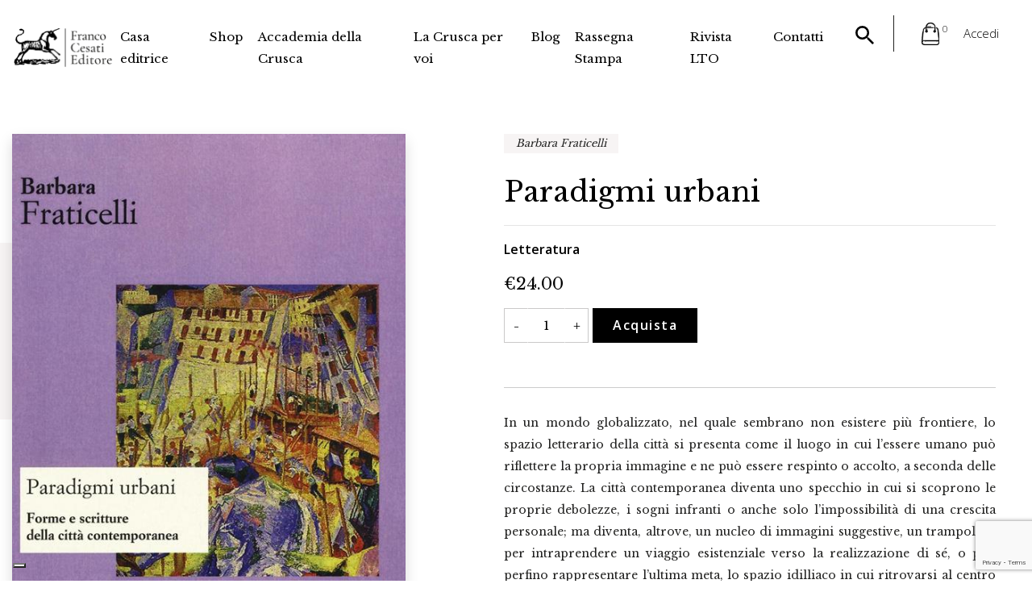

--- FILE ---
content_type: text/html; charset=utf-8
request_url: https://www.google.com/recaptcha/api2/anchor?ar=1&k=6LcpZwwsAAAAAK8hhb15DzhAM3BCDk_Kflv3_FYh&co=aHR0cHM6Ly93d3cuZnJhbmNvY2VzYXRpZWRpdG9yZS5jb206NDQz&hl=en&v=PoyoqOPhxBO7pBk68S4YbpHZ&size=invisible&anchor-ms=20000&execute-ms=30000&cb=wfej054jta0m
body_size: 48810
content:
<!DOCTYPE HTML><html dir="ltr" lang="en"><head><meta http-equiv="Content-Type" content="text/html; charset=UTF-8">
<meta http-equiv="X-UA-Compatible" content="IE=edge">
<title>reCAPTCHA</title>
<style type="text/css">
/* cyrillic-ext */
@font-face {
  font-family: 'Roboto';
  font-style: normal;
  font-weight: 400;
  font-stretch: 100%;
  src: url(//fonts.gstatic.com/s/roboto/v48/KFO7CnqEu92Fr1ME7kSn66aGLdTylUAMa3GUBHMdazTgWw.woff2) format('woff2');
  unicode-range: U+0460-052F, U+1C80-1C8A, U+20B4, U+2DE0-2DFF, U+A640-A69F, U+FE2E-FE2F;
}
/* cyrillic */
@font-face {
  font-family: 'Roboto';
  font-style: normal;
  font-weight: 400;
  font-stretch: 100%;
  src: url(//fonts.gstatic.com/s/roboto/v48/KFO7CnqEu92Fr1ME7kSn66aGLdTylUAMa3iUBHMdazTgWw.woff2) format('woff2');
  unicode-range: U+0301, U+0400-045F, U+0490-0491, U+04B0-04B1, U+2116;
}
/* greek-ext */
@font-face {
  font-family: 'Roboto';
  font-style: normal;
  font-weight: 400;
  font-stretch: 100%;
  src: url(//fonts.gstatic.com/s/roboto/v48/KFO7CnqEu92Fr1ME7kSn66aGLdTylUAMa3CUBHMdazTgWw.woff2) format('woff2');
  unicode-range: U+1F00-1FFF;
}
/* greek */
@font-face {
  font-family: 'Roboto';
  font-style: normal;
  font-weight: 400;
  font-stretch: 100%;
  src: url(//fonts.gstatic.com/s/roboto/v48/KFO7CnqEu92Fr1ME7kSn66aGLdTylUAMa3-UBHMdazTgWw.woff2) format('woff2');
  unicode-range: U+0370-0377, U+037A-037F, U+0384-038A, U+038C, U+038E-03A1, U+03A3-03FF;
}
/* math */
@font-face {
  font-family: 'Roboto';
  font-style: normal;
  font-weight: 400;
  font-stretch: 100%;
  src: url(//fonts.gstatic.com/s/roboto/v48/KFO7CnqEu92Fr1ME7kSn66aGLdTylUAMawCUBHMdazTgWw.woff2) format('woff2');
  unicode-range: U+0302-0303, U+0305, U+0307-0308, U+0310, U+0312, U+0315, U+031A, U+0326-0327, U+032C, U+032F-0330, U+0332-0333, U+0338, U+033A, U+0346, U+034D, U+0391-03A1, U+03A3-03A9, U+03B1-03C9, U+03D1, U+03D5-03D6, U+03F0-03F1, U+03F4-03F5, U+2016-2017, U+2034-2038, U+203C, U+2040, U+2043, U+2047, U+2050, U+2057, U+205F, U+2070-2071, U+2074-208E, U+2090-209C, U+20D0-20DC, U+20E1, U+20E5-20EF, U+2100-2112, U+2114-2115, U+2117-2121, U+2123-214F, U+2190, U+2192, U+2194-21AE, U+21B0-21E5, U+21F1-21F2, U+21F4-2211, U+2213-2214, U+2216-22FF, U+2308-230B, U+2310, U+2319, U+231C-2321, U+2336-237A, U+237C, U+2395, U+239B-23B7, U+23D0, U+23DC-23E1, U+2474-2475, U+25AF, U+25B3, U+25B7, U+25BD, U+25C1, U+25CA, U+25CC, U+25FB, U+266D-266F, U+27C0-27FF, U+2900-2AFF, U+2B0E-2B11, U+2B30-2B4C, U+2BFE, U+3030, U+FF5B, U+FF5D, U+1D400-1D7FF, U+1EE00-1EEFF;
}
/* symbols */
@font-face {
  font-family: 'Roboto';
  font-style: normal;
  font-weight: 400;
  font-stretch: 100%;
  src: url(//fonts.gstatic.com/s/roboto/v48/KFO7CnqEu92Fr1ME7kSn66aGLdTylUAMaxKUBHMdazTgWw.woff2) format('woff2');
  unicode-range: U+0001-000C, U+000E-001F, U+007F-009F, U+20DD-20E0, U+20E2-20E4, U+2150-218F, U+2190, U+2192, U+2194-2199, U+21AF, U+21E6-21F0, U+21F3, U+2218-2219, U+2299, U+22C4-22C6, U+2300-243F, U+2440-244A, U+2460-24FF, U+25A0-27BF, U+2800-28FF, U+2921-2922, U+2981, U+29BF, U+29EB, U+2B00-2BFF, U+4DC0-4DFF, U+FFF9-FFFB, U+10140-1018E, U+10190-1019C, U+101A0, U+101D0-101FD, U+102E0-102FB, U+10E60-10E7E, U+1D2C0-1D2D3, U+1D2E0-1D37F, U+1F000-1F0FF, U+1F100-1F1AD, U+1F1E6-1F1FF, U+1F30D-1F30F, U+1F315, U+1F31C, U+1F31E, U+1F320-1F32C, U+1F336, U+1F378, U+1F37D, U+1F382, U+1F393-1F39F, U+1F3A7-1F3A8, U+1F3AC-1F3AF, U+1F3C2, U+1F3C4-1F3C6, U+1F3CA-1F3CE, U+1F3D4-1F3E0, U+1F3ED, U+1F3F1-1F3F3, U+1F3F5-1F3F7, U+1F408, U+1F415, U+1F41F, U+1F426, U+1F43F, U+1F441-1F442, U+1F444, U+1F446-1F449, U+1F44C-1F44E, U+1F453, U+1F46A, U+1F47D, U+1F4A3, U+1F4B0, U+1F4B3, U+1F4B9, U+1F4BB, U+1F4BF, U+1F4C8-1F4CB, U+1F4D6, U+1F4DA, U+1F4DF, U+1F4E3-1F4E6, U+1F4EA-1F4ED, U+1F4F7, U+1F4F9-1F4FB, U+1F4FD-1F4FE, U+1F503, U+1F507-1F50B, U+1F50D, U+1F512-1F513, U+1F53E-1F54A, U+1F54F-1F5FA, U+1F610, U+1F650-1F67F, U+1F687, U+1F68D, U+1F691, U+1F694, U+1F698, U+1F6AD, U+1F6B2, U+1F6B9-1F6BA, U+1F6BC, U+1F6C6-1F6CF, U+1F6D3-1F6D7, U+1F6E0-1F6EA, U+1F6F0-1F6F3, U+1F6F7-1F6FC, U+1F700-1F7FF, U+1F800-1F80B, U+1F810-1F847, U+1F850-1F859, U+1F860-1F887, U+1F890-1F8AD, U+1F8B0-1F8BB, U+1F8C0-1F8C1, U+1F900-1F90B, U+1F93B, U+1F946, U+1F984, U+1F996, U+1F9E9, U+1FA00-1FA6F, U+1FA70-1FA7C, U+1FA80-1FA89, U+1FA8F-1FAC6, U+1FACE-1FADC, U+1FADF-1FAE9, U+1FAF0-1FAF8, U+1FB00-1FBFF;
}
/* vietnamese */
@font-face {
  font-family: 'Roboto';
  font-style: normal;
  font-weight: 400;
  font-stretch: 100%;
  src: url(//fonts.gstatic.com/s/roboto/v48/KFO7CnqEu92Fr1ME7kSn66aGLdTylUAMa3OUBHMdazTgWw.woff2) format('woff2');
  unicode-range: U+0102-0103, U+0110-0111, U+0128-0129, U+0168-0169, U+01A0-01A1, U+01AF-01B0, U+0300-0301, U+0303-0304, U+0308-0309, U+0323, U+0329, U+1EA0-1EF9, U+20AB;
}
/* latin-ext */
@font-face {
  font-family: 'Roboto';
  font-style: normal;
  font-weight: 400;
  font-stretch: 100%;
  src: url(//fonts.gstatic.com/s/roboto/v48/KFO7CnqEu92Fr1ME7kSn66aGLdTylUAMa3KUBHMdazTgWw.woff2) format('woff2');
  unicode-range: U+0100-02BA, U+02BD-02C5, U+02C7-02CC, U+02CE-02D7, U+02DD-02FF, U+0304, U+0308, U+0329, U+1D00-1DBF, U+1E00-1E9F, U+1EF2-1EFF, U+2020, U+20A0-20AB, U+20AD-20C0, U+2113, U+2C60-2C7F, U+A720-A7FF;
}
/* latin */
@font-face {
  font-family: 'Roboto';
  font-style: normal;
  font-weight: 400;
  font-stretch: 100%;
  src: url(//fonts.gstatic.com/s/roboto/v48/KFO7CnqEu92Fr1ME7kSn66aGLdTylUAMa3yUBHMdazQ.woff2) format('woff2');
  unicode-range: U+0000-00FF, U+0131, U+0152-0153, U+02BB-02BC, U+02C6, U+02DA, U+02DC, U+0304, U+0308, U+0329, U+2000-206F, U+20AC, U+2122, U+2191, U+2193, U+2212, U+2215, U+FEFF, U+FFFD;
}
/* cyrillic-ext */
@font-face {
  font-family: 'Roboto';
  font-style: normal;
  font-weight: 500;
  font-stretch: 100%;
  src: url(//fonts.gstatic.com/s/roboto/v48/KFO7CnqEu92Fr1ME7kSn66aGLdTylUAMa3GUBHMdazTgWw.woff2) format('woff2');
  unicode-range: U+0460-052F, U+1C80-1C8A, U+20B4, U+2DE0-2DFF, U+A640-A69F, U+FE2E-FE2F;
}
/* cyrillic */
@font-face {
  font-family: 'Roboto';
  font-style: normal;
  font-weight: 500;
  font-stretch: 100%;
  src: url(//fonts.gstatic.com/s/roboto/v48/KFO7CnqEu92Fr1ME7kSn66aGLdTylUAMa3iUBHMdazTgWw.woff2) format('woff2');
  unicode-range: U+0301, U+0400-045F, U+0490-0491, U+04B0-04B1, U+2116;
}
/* greek-ext */
@font-face {
  font-family: 'Roboto';
  font-style: normal;
  font-weight: 500;
  font-stretch: 100%;
  src: url(//fonts.gstatic.com/s/roboto/v48/KFO7CnqEu92Fr1ME7kSn66aGLdTylUAMa3CUBHMdazTgWw.woff2) format('woff2');
  unicode-range: U+1F00-1FFF;
}
/* greek */
@font-face {
  font-family: 'Roboto';
  font-style: normal;
  font-weight: 500;
  font-stretch: 100%;
  src: url(//fonts.gstatic.com/s/roboto/v48/KFO7CnqEu92Fr1ME7kSn66aGLdTylUAMa3-UBHMdazTgWw.woff2) format('woff2');
  unicode-range: U+0370-0377, U+037A-037F, U+0384-038A, U+038C, U+038E-03A1, U+03A3-03FF;
}
/* math */
@font-face {
  font-family: 'Roboto';
  font-style: normal;
  font-weight: 500;
  font-stretch: 100%;
  src: url(//fonts.gstatic.com/s/roboto/v48/KFO7CnqEu92Fr1ME7kSn66aGLdTylUAMawCUBHMdazTgWw.woff2) format('woff2');
  unicode-range: U+0302-0303, U+0305, U+0307-0308, U+0310, U+0312, U+0315, U+031A, U+0326-0327, U+032C, U+032F-0330, U+0332-0333, U+0338, U+033A, U+0346, U+034D, U+0391-03A1, U+03A3-03A9, U+03B1-03C9, U+03D1, U+03D5-03D6, U+03F0-03F1, U+03F4-03F5, U+2016-2017, U+2034-2038, U+203C, U+2040, U+2043, U+2047, U+2050, U+2057, U+205F, U+2070-2071, U+2074-208E, U+2090-209C, U+20D0-20DC, U+20E1, U+20E5-20EF, U+2100-2112, U+2114-2115, U+2117-2121, U+2123-214F, U+2190, U+2192, U+2194-21AE, U+21B0-21E5, U+21F1-21F2, U+21F4-2211, U+2213-2214, U+2216-22FF, U+2308-230B, U+2310, U+2319, U+231C-2321, U+2336-237A, U+237C, U+2395, U+239B-23B7, U+23D0, U+23DC-23E1, U+2474-2475, U+25AF, U+25B3, U+25B7, U+25BD, U+25C1, U+25CA, U+25CC, U+25FB, U+266D-266F, U+27C0-27FF, U+2900-2AFF, U+2B0E-2B11, U+2B30-2B4C, U+2BFE, U+3030, U+FF5B, U+FF5D, U+1D400-1D7FF, U+1EE00-1EEFF;
}
/* symbols */
@font-face {
  font-family: 'Roboto';
  font-style: normal;
  font-weight: 500;
  font-stretch: 100%;
  src: url(//fonts.gstatic.com/s/roboto/v48/KFO7CnqEu92Fr1ME7kSn66aGLdTylUAMaxKUBHMdazTgWw.woff2) format('woff2');
  unicode-range: U+0001-000C, U+000E-001F, U+007F-009F, U+20DD-20E0, U+20E2-20E4, U+2150-218F, U+2190, U+2192, U+2194-2199, U+21AF, U+21E6-21F0, U+21F3, U+2218-2219, U+2299, U+22C4-22C6, U+2300-243F, U+2440-244A, U+2460-24FF, U+25A0-27BF, U+2800-28FF, U+2921-2922, U+2981, U+29BF, U+29EB, U+2B00-2BFF, U+4DC0-4DFF, U+FFF9-FFFB, U+10140-1018E, U+10190-1019C, U+101A0, U+101D0-101FD, U+102E0-102FB, U+10E60-10E7E, U+1D2C0-1D2D3, U+1D2E0-1D37F, U+1F000-1F0FF, U+1F100-1F1AD, U+1F1E6-1F1FF, U+1F30D-1F30F, U+1F315, U+1F31C, U+1F31E, U+1F320-1F32C, U+1F336, U+1F378, U+1F37D, U+1F382, U+1F393-1F39F, U+1F3A7-1F3A8, U+1F3AC-1F3AF, U+1F3C2, U+1F3C4-1F3C6, U+1F3CA-1F3CE, U+1F3D4-1F3E0, U+1F3ED, U+1F3F1-1F3F3, U+1F3F5-1F3F7, U+1F408, U+1F415, U+1F41F, U+1F426, U+1F43F, U+1F441-1F442, U+1F444, U+1F446-1F449, U+1F44C-1F44E, U+1F453, U+1F46A, U+1F47D, U+1F4A3, U+1F4B0, U+1F4B3, U+1F4B9, U+1F4BB, U+1F4BF, U+1F4C8-1F4CB, U+1F4D6, U+1F4DA, U+1F4DF, U+1F4E3-1F4E6, U+1F4EA-1F4ED, U+1F4F7, U+1F4F9-1F4FB, U+1F4FD-1F4FE, U+1F503, U+1F507-1F50B, U+1F50D, U+1F512-1F513, U+1F53E-1F54A, U+1F54F-1F5FA, U+1F610, U+1F650-1F67F, U+1F687, U+1F68D, U+1F691, U+1F694, U+1F698, U+1F6AD, U+1F6B2, U+1F6B9-1F6BA, U+1F6BC, U+1F6C6-1F6CF, U+1F6D3-1F6D7, U+1F6E0-1F6EA, U+1F6F0-1F6F3, U+1F6F7-1F6FC, U+1F700-1F7FF, U+1F800-1F80B, U+1F810-1F847, U+1F850-1F859, U+1F860-1F887, U+1F890-1F8AD, U+1F8B0-1F8BB, U+1F8C0-1F8C1, U+1F900-1F90B, U+1F93B, U+1F946, U+1F984, U+1F996, U+1F9E9, U+1FA00-1FA6F, U+1FA70-1FA7C, U+1FA80-1FA89, U+1FA8F-1FAC6, U+1FACE-1FADC, U+1FADF-1FAE9, U+1FAF0-1FAF8, U+1FB00-1FBFF;
}
/* vietnamese */
@font-face {
  font-family: 'Roboto';
  font-style: normal;
  font-weight: 500;
  font-stretch: 100%;
  src: url(//fonts.gstatic.com/s/roboto/v48/KFO7CnqEu92Fr1ME7kSn66aGLdTylUAMa3OUBHMdazTgWw.woff2) format('woff2');
  unicode-range: U+0102-0103, U+0110-0111, U+0128-0129, U+0168-0169, U+01A0-01A1, U+01AF-01B0, U+0300-0301, U+0303-0304, U+0308-0309, U+0323, U+0329, U+1EA0-1EF9, U+20AB;
}
/* latin-ext */
@font-face {
  font-family: 'Roboto';
  font-style: normal;
  font-weight: 500;
  font-stretch: 100%;
  src: url(//fonts.gstatic.com/s/roboto/v48/KFO7CnqEu92Fr1ME7kSn66aGLdTylUAMa3KUBHMdazTgWw.woff2) format('woff2');
  unicode-range: U+0100-02BA, U+02BD-02C5, U+02C7-02CC, U+02CE-02D7, U+02DD-02FF, U+0304, U+0308, U+0329, U+1D00-1DBF, U+1E00-1E9F, U+1EF2-1EFF, U+2020, U+20A0-20AB, U+20AD-20C0, U+2113, U+2C60-2C7F, U+A720-A7FF;
}
/* latin */
@font-face {
  font-family: 'Roboto';
  font-style: normal;
  font-weight: 500;
  font-stretch: 100%;
  src: url(//fonts.gstatic.com/s/roboto/v48/KFO7CnqEu92Fr1ME7kSn66aGLdTylUAMa3yUBHMdazQ.woff2) format('woff2');
  unicode-range: U+0000-00FF, U+0131, U+0152-0153, U+02BB-02BC, U+02C6, U+02DA, U+02DC, U+0304, U+0308, U+0329, U+2000-206F, U+20AC, U+2122, U+2191, U+2193, U+2212, U+2215, U+FEFF, U+FFFD;
}
/* cyrillic-ext */
@font-face {
  font-family: 'Roboto';
  font-style: normal;
  font-weight: 900;
  font-stretch: 100%;
  src: url(//fonts.gstatic.com/s/roboto/v48/KFO7CnqEu92Fr1ME7kSn66aGLdTylUAMa3GUBHMdazTgWw.woff2) format('woff2');
  unicode-range: U+0460-052F, U+1C80-1C8A, U+20B4, U+2DE0-2DFF, U+A640-A69F, U+FE2E-FE2F;
}
/* cyrillic */
@font-face {
  font-family: 'Roboto';
  font-style: normal;
  font-weight: 900;
  font-stretch: 100%;
  src: url(//fonts.gstatic.com/s/roboto/v48/KFO7CnqEu92Fr1ME7kSn66aGLdTylUAMa3iUBHMdazTgWw.woff2) format('woff2');
  unicode-range: U+0301, U+0400-045F, U+0490-0491, U+04B0-04B1, U+2116;
}
/* greek-ext */
@font-face {
  font-family: 'Roboto';
  font-style: normal;
  font-weight: 900;
  font-stretch: 100%;
  src: url(//fonts.gstatic.com/s/roboto/v48/KFO7CnqEu92Fr1ME7kSn66aGLdTylUAMa3CUBHMdazTgWw.woff2) format('woff2');
  unicode-range: U+1F00-1FFF;
}
/* greek */
@font-face {
  font-family: 'Roboto';
  font-style: normal;
  font-weight: 900;
  font-stretch: 100%;
  src: url(//fonts.gstatic.com/s/roboto/v48/KFO7CnqEu92Fr1ME7kSn66aGLdTylUAMa3-UBHMdazTgWw.woff2) format('woff2');
  unicode-range: U+0370-0377, U+037A-037F, U+0384-038A, U+038C, U+038E-03A1, U+03A3-03FF;
}
/* math */
@font-face {
  font-family: 'Roboto';
  font-style: normal;
  font-weight: 900;
  font-stretch: 100%;
  src: url(//fonts.gstatic.com/s/roboto/v48/KFO7CnqEu92Fr1ME7kSn66aGLdTylUAMawCUBHMdazTgWw.woff2) format('woff2');
  unicode-range: U+0302-0303, U+0305, U+0307-0308, U+0310, U+0312, U+0315, U+031A, U+0326-0327, U+032C, U+032F-0330, U+0332-0333, U+0338, U+033A, U+0346, U+034D, U+0391-03A1, U+03A3-03A9, U+03B1-03C9, U+03D1, U+03D5-03D6, U+03F0-03F1, U+03F4-03F5, U+2016-2017, U+2034-2038, U+203C, U+2040, U+2043, U+2047, U+2050, U+2057, U+205F, U+2070-2071, U+2074-208E, U+2090-209C, U+20D0-20DC, U+20E1, U+20E5-20EF, U+2100-2112, U+2114-2115, U+2117-2121, U+2123-214F, U+2190, U+2192, U+2194-21AE, U+21B0-21E5, U+21F1-21F2, U+21F4-2211, U+2213-2214, U+2216-22FF, U+2308-230B, U+2310, U+2319, U+231C-2321, U+2336-237A, U+237C, U+2395, U+239B-23B7, U+23D0, U+23DC-23E1, U+2474-2475, U+25AF, U+25B3, U+25B7, U+25BD, U+25C1, U+25CA, U+25CC, U+25FB, U+266D-266F, U+27C0-27FF, U+2900-2AFF, U+2B0E-2B11, U+2B30-2B4C, U+2BFE, U+3030, U+FF5B, U+FF5D, U+1D400-1D7FF, U+1EE00-1EEFF;
}
/* symbols */
@font-face {
  font-family: 'Roboto';
  font-style: normal;
  font-weight: 900;
  font-stretch: 100%;
  src: url(//fonts.gstatic.com/s/roboto/v48/KFO7CnqEu92Fr1ME7kSn66aGLdTylUAMaxKUBHMdazTgWw.woff2) format('woff2');
  unicode-range: U+0001-000C, U+000E-001F, U+007F-009F, U+20DD-20E0, U+20E2-20E4, U+2150-218F, U+2190, U+2192, U+2194-2199, U+21AF, U+21E6-21F0, U+21F3, U+2218-2219, U+2299, U+22C4-22C6, U+2300-243F, U+2440-244A, U+2460-24FF, U+25A0-27BF, U+2800-28FF, U+2921-2922, U+2981, U+29BF, U+29EB, U+2B00-2BFF, U+4DC0-4DFF, U+FFF9-FFFB, U+10140-1018E, U+10190-1019C, U+101A0, U+101D0-101FD, U+102E0-102FB, U+10E60-10E7E, U+1D2C0-1D2D3, U+1D2E0-1D37F, U+1F000-1F0FF, U+1F100-1F1AD, U+1F1E6-1F1FF, U+1F30D-1F30F, U+1F315, U+1F31C, U+1F31E, U+1F320-1F32C, U+1F336, U+1F378, U+1F37D, U+1F382, U+1F393-1F39F, U+1F3A7-1F3A8, U+1F3AC-1F3AF, U+1F3C2, U+1F3C4-1F3C6, U+1F3CA-1F3CE, U+1F3D4-1F3E0, U+1F3ED, U+1F3F1-1F3F3, U+1F3F5-1F3F7, U+1F408, U+1F415, U+1F41F, U+1F426, U+1F43F, U+1F441-1F442, U+1F444, U+1F446-1F449, U+1F44C-1F44E, U+1F453, U+1F46A, U+1F47D, U+1F4A3, U+1F4B0, U+1F4B3, U+1F4B9, U+1F4BB, U+1F4BF, U+1F4C8-1F4CB, U+1F4D6, U+1F4DA, U+1F4DF, U+1F4E3-1F4E6, U+1F4EA-1F4ED, U+1F4F7, U+1F4F9-1F4FB, U+1F4FD-1F4FE, U+1F503, U+1F507-1F50B, U+1F50D, U+1F512-1F513, U+1F53E-1F54A, U+1F54F-1F5FA, U+1F610, U+1F650-1F67F, U+1F687, U+1F68D, U+1F691, U+1F694, U+1F698, U+1F6AD, U+1F6B2, U+1F6B9-1F6BA, U+1F6BC, U+1F6C6-1F6CF, U+1F6D3-1F6D7, U+1F6E0-1F6EA, U+1F6F0-1F6F3, U+1F6F7-1F6FC, U+1F700-1F7FF, U+1F800-1F80B, U+1F810-1F847, U+1F850-1F859, U+1F860-1F887, U+1F890-1F8AD, U+1F8B0-1F8BB, U+1F8C0-1F8C1, U+1F900-1F90B, U+1F93B, U+1F946, U+1F984, U+1F996, U+1F9E9, U+1FA00-1FA6F, U+1FA70-1FA7C, U+1FA80-1FA89, U+1FA8F-1FAC6, U+1FACE-1FADC, U+1FADF-1FAE9, U+1FAF0-1FAF8, U+1FB00-1FBFF;
}
/* vietnamese */
@font-face {
  font-family: 'Roboto';
  font-style: normal;
  font-weight: 900;
  font-stretch: 100%;
  src: url(//fonts.gstatic.com/s/roboto/v48/KFO7CnqEu92Fr1ME7kSn66aGLdTylUAMa3OUBHMdazTgWw.woff2) format('woff2');
  unicode-range: U+0102-0103, U+0110-0111, U+0128-0129, U+0168-0169, U+01A0-01A1, U+01AF-01B0, U+0300-0301, U+0303-0304, U+0308-0309, U+0323, U+0329, U+1EA0-1EF9, U+20AB;
}
/* latin-ext */
@font-face {
  font-family: 'Roboto';
  font-style: normal;
  font-weight: 900;
  font-stretch: 100%;
  src: url(//fonts.gstatic.com/s/roboto/v48/KFO7CnqEu92Fr1ME7kSn66aGLdTylUAMa3KUBHMdazTgWw.woff2) format('woff2');
  unicode-range: U+0100-02BA, U+02BD-02C5, U+02C7-02CC, U+02CE-02D7, U+02DD-02FF, U+0304, U+0308, U+0329, U+1D00-1DBF, U+1E00-1E9F, U+1EF2-1EFF, U+2020, U+20A0-20AB, U+20AD-20C0, U+2113, U+2C60-2C7F, U+A720-A7FF;
}
/* latin */
@font-face {
  font-family: 'Roboto';
  font-style: normal;
  font-weight: 900;
  font-stretch: 100%;
  src: url(//fonts.gstatic.com/s/roboto/v48/KFO7CnqEu92Fr1ME7kSn66aGLdTylUAMa3yUBHMdazQ.woff2) format('woff2');
  unicode-range: U+0000-00FF, U+0131, U+0152-0153, U+02BB-02BC, U+02C6, U+02DA, U+02DC, U+0304, U+0308, U+0329, U+2000-206F, U+20AC, U+2122, U+2191, U+2193, U+2212, U+2215, U+FEFF, U+FFFD;
}

</style>
<link rel="stylesheet" type="text/css" href="https://www.gstatic.com/recaptcha/releases/PoyoqOPhxBO7pBk68S4YbpHZ/styles__ltr.css">
<script nonce="g1LjzTUiHMEUBPDgIpD5kg" type="text/javascript">window['__recaptcha_api'] = 'https://www.google.com/recaptcha/api2/';</script>
<script type="text/javascript" src="https://www.gstatic.com/recaptcha/releases/PoyoqOPhxBO7pBk68S4YbpHZ/recaptcha__en.js" nonce="g1LjzTUiHMEUBPDgIpD5kg">
      
    </script></head>
<body><div id="rc-anchor-alert" class="rc-anchor-alert"></div>
<input type="hidden" id="recaptcha-token" value="[base64]">
<script type="text/javascript" nonce="g1LjzTUiHMEUBPDgIpD5kg">
      recaptcha.anchor.Main.init("[\x22ainput\x22,[\x22bgdata\x22,\x22\x22,\[base64]/[base64]/[base64]/[base64]/[base64]/UltsKytdPUU6KEU8MjA0OD9SW2wrK109RT4+NnwxOTI6KChFJjY0NTEyKT09NTUyOTYmJk0rMTxjLmxlbmd0aCYmKGMuY2hhckNvZGVBdChNKzEpJjY0NTEyKT09NTYzMjA/[base64]/[base64]/[base64]/[base64]/[base64]/[base64]/[base64]\x22,\[base64]\\u003d\\u003d\x22,\[base64]/CocOqUHEgCsKHP0VdH2LDoltVAcKMw6UJScKsY3HCsy8jJA/Dk8O1w4bDkMKMw47Dq2jDiMKeC3nChcOfw5zDrcKKw5FnNUcUw5JXP8KRwqljw7c+IcKIMD7DnMK/[base64]/DoMK8w4LCtjpSwo7Ctjg0P8KZJMKSV8K6w4V4wog/w4lDSkfCq8OeHW3Cg8KPPk1Ww7vDjCwKQSrCmMOcw4cDwqonNyBve8O5wrbDiG/[base64]/LC/DmMKfwrsEw5PDi2l6GMK5woXCnSXDpEF0wpzDk8OCw7TCocOlw4dwY8O3dE4KXcOOW0xHDSdjw4XDkjV9wqB2wq9Xw4DDpzxXwpXCqjAowpRLwpFhVirDp8KxwrtRw7tOMRJAw7Bpw5fCqMKjNzhYFmLDhHTCl8KBwrTDiTkCw7sgw4fDoj/DjsKOw5zCvH50w5lcw7sffMKvwpHDrBTDlm0qaF5KwqHCrh/DpjXClwdNwrHCmQvCo1s/[base64]/Dnw7ChMO3w6PCkTbDjcK3w6nClMKTw49UPC1xB8O9wqETwrZyBsO5BTodccKFA0TDucK0A8Khw4bCrBXCtgJkbT9FwoXDuwc6cUjCgMK3NgrDvsO6wolSPVnDvRLDu8ODw7xDw4/DqsOSTinDpsOnw5MQbcK8wp3DgMKCHlEPbXLDs10ow4pRCcKACsOWwqUGw50Lw4jCt8OLL8KFw5wwwpLDl8OQwq4Ww7PCozzDn8OnM3NKwrXCg0c2A8K8ZMOOwp/CocOXw4jDnUHCkMK0c0YYw6DDkFnCvlPDsnnDi8K6woYSw5TCrcOfwpVhUh51KMOWYnAtwq3ChQFtWwYiaMOVQcO/woLDihoFwqnDgjpcw4jDs8OhwqBdwozCmGTCn0DCtcKmXMKyNsOOw7MTwopDwp3CvsORXXJEWxPDksKKw7RNw5DCjwNjwqBcBsKhwojDscK+KMOqwoPDpcKZw6Eqw4hqOFlKwrQbHhTChEjDs8OVLn/CtlDDozFID8Oiwq3DhG4NwpPDi8KIGGdHw4/DmMKRUsKjFQPDrVjCqh4EwqNCYRTChsOLw4ofSmbDnSrDiMOYZGnDhcKGJCAhJ8KFOAJewpvDmsOHT0QJw54ufycXwrgjBRDCgsKKwrwNM8O0w5jClMO/[base64]/[base64]/DqwZ0wpfCsMKgCMOhwpvDusOyw41rw7vCssKZw6ARwovCtMOmw711w7fCsGIJwrHCrcKBw6xew70Iw7Q1NsOqeDPDk3HDscO3woUYworCtcOSVUDCisKjwrbCiRNKHsKsw69ZwpnCg8KNccKyOT/Cui3CrCDCi2E/PsOQURDCvMK3wr8zwr4ca8OAwqXDvhHCr8OEBFbDrEsSMcOkaMKCGj/CmhPClCPDgFFSJMK1wpbDhhR1OEV4fxhPfGVRw4l/IhbDtnrDjsKNw5XCt0kYbXzDozQsPSvCsMOlw7EEZ8KPSidKwr1LLkBxw4PDjcOEw6nCoR8owpx6QBcewoRew6PDnj5MwqtaOsKvwqHCuMOWw5gVw5xlBcOhwqDDmMKxG8Oyw53Dn2/DvFPCssKbwpfCmkocB1Naw4XDjTXDj8KNAyfDshtDw6XDjDfCoytLw7tXwp7DhMOHwpl1wqzCsCTDlMOAwokAPSI3wo8OJsOPw7zCmFXDg0jClELCncOgw7pzw5PDn8KmwoHDrR5oasOjwqjDoMKIwqo+AEXDksOvwptHZcKqw7TCtcOsw6bDrsKKw7/[base64]/DsmoaVcKbaMORCsK5w6jDlg4AYcKfPcKCf3zCvH/DrhnDh110L3LCtTVxw7fDlV/CjUgVAsKhw4rCq8KYw6bCshN2IsOhEzNFw49Fw7LDnSjCt8Ksw5MEw5zDiMK3WcO8FsKCS8K7UsO2wqRWJMOmOjFjJ8KUwrPDvcOlwrvCusODw67ChMO+MX9KGm7CsMO3Fk5IQhImfjxcw5fDs8KyHg7Dq8KfMnLCqXxKwo47wqvCq8K/w791DMOlwqElTR/[base64]/w5fCnMOmwqxhwowjJwPCtizDqFbCuDHDssOew5VfOcKawq4xS8KhNcO3BMO5w5PCksKAw4NNwo5Xw5nDox0iw449wrzDjCsvPMO3dMO6w7bDk8OAewc5wqzDpUZOehtGPTLDusKMV8K7ahgDXsOlcsKvwqDDrcO1w6fDgMK9QEDChMOXccO3wrvCg8OgVx/[base64]/DsyfDswc3wrjDij7DvGzDk8KpCE/CqsKKw4AuWsKoFyQdFCbDml8+wo5nKiDCnlnDpsK5wr4awrJ5wqJ8AsOmw6lvCMK0w60FcCUxw4LDvMOfPMODdTEUwp9MYMOIw61aM0s/wobDgcKhw4ALY2zCmMOxBcOdwqPCt8Kkw5bDsCXChMKWHBTDtGDCoEzDoyV4BsOrwprCgRLDp3gDezHDoyk4w7PDpcOPDwI5wol1w4AtwqjDosOWw6gPwoUswq3Dg8KELcOvbMKoPsK1w6fCvMKnwqEkfsOxXD14w4fCrcOdRnFhVlh7Om8lw4LDl0sqHFgcCn/CgjjDuFHDqEQRwpDCvgYgw7HDkj3Co8KZwqc9TTlgLMKMJRrDosKUwrtuRibCuytzw6zDpMKzQsOSOinDgTkcw6Q9wr4hMMOQGMOXw6bCisOEwph8LDpxWGXDpgfDig7DrcOCw7spXcKgwp/Dk3g1OGLDrUDDhMK9w7jDtio6w5PCs8OyBcO0P2gNw6zCqUMPwr9iUcKewofCgmrCgcKywplDEsOyw6PCnhrDqwfDqsKzDSJEwrczNTROAsKGw64IMxvDg8OKwqIYw5/ChMKdOgsLw6hgwoXCp8OIcRdSKMKII21JwqgNw6/DrFMnGMKJw6MYAXBiGk9uF2k/w6E3TcOPEcOHHifCpsO3K3nDmUPDvsK6YcOMdHspa8K/wq1KSMKWUgPDksOjMMKlw4dPwpsdC3vDvsOwZ8KQalTClcKPw5QYw40lw6vCqsK8w7FkbWQtTsKLw6YGOcOXwr4Owoh3wodLP8KIRGDChsOGEcK1YsOQAjrCnMOLwqbCsMOHZVhcw6/[base64]/UsOiwqzCgwVCw6JAWSfDpAPDrS4Ow5kHAz7DiSw0wr9nw7xTQ8KsXGRcwrAtd8OFDkQkw4Uww6jCkBApw7VWw6BIw7rDgT98KRR2FcKrV8KCH8K3eE0jBcO/wrLCm8OWw7QSE8KyEsKDw77DicKyIsOWw5TDkWd8AcKWC203RsKJwoF3ZS/DjcKpwqByb0VnwpRjSMOywqNEQMOUwqnDtXouV28Qw4pgwqUTFEsJc8O2RcK3Aj7Di8KTwo/CgGB7JMKDTFAqw4/Dp8KcM8K+WsK5wrtswrLCmDQywo1kXnvDvkkrw6U0RE/[base64]/Dt8KxaxnCnsOUUz9YwplZe8KzbsKLJMOYFsKTwr3DuwZuwq5rw4hIwrcbw6vCpMKVwrPDvF/DimfDrjhVb8OkdsOCwq9Bw6TDhwbDmMO/[base64]/CmMOlWBnDgi5gw6wFw7vCi8OhXMKNMsKqw4BXw6tuEsK5wqzCkcKFSgzCqQnDqxl1wpHClSZMBMK4Ujp8FmR1wqjChcKBDGx3eh/CrcKqwowMw5PCjsO4I8KJRsKzw6/CoCtvDnTDnAw/wqYPw7zDkcOVVixfwpPCnVVMwrjCrsO6CcOSc8KEQzlyw7fCkjPCrEHDuFlTQsKMw4J9VQATwpcDbgTCoFMKVcKOwrTCki5pw5XCvDrChcOfwr3DnTbDpMKMB8KLw7bCuwDDosOWw5bCtH/[base64]/DljZ5fcO6w5HDtsKCYEPDq8OBw7QRS253w48Fw63Cg8O+PcOUw57CscKNw58Ew5Rpwrspw6TCmcO0bsO8NgfCpcK0dxcQPyvDowNhNnrCiMKEUcOpwrkew59zw7BCw4zCt8OMwpZkw6rCg8K/w5Jiw4zDhsOQwpkDH8OPKcK+fsOIEXB5ChnCkcOcLMK6wpbCsMKawrbCjG07w5DCriIWa1nCq3rCh2DDpcOmATPCl8KfCCkxw57ClMKwwrt/TsKHw5Ixw5Uywp43CgZJTMKqwrp5wrnCg1HDh8K/ACjCghbDjMOZwrhuYlRIPgbDucORJ8KiS8KcfsOuw70bwp/DgsOvCMOQwrJKMMOIByHDriMawpLCicOQwpoUw5jDv8O7wrEBRsOdQsKQQ8KSTcOCPx/DpQR5w55HwpnDhD15wrDCmcK9wobDmDsUXsOWw5YaUGEPw44hw41rOsODR8KQw4rDriscbMKwK2jCrAo1w7xncUrCu8K2w4s6wqnCoMK0NFgQw7VHeQIrw6tWMMOMwrdmbsKEwqnCjR41w5/DpMOqw7w0eAxQNsOGVmtIwp51FMK7w5fCucKtw40pwrbDi0NqwpN2wrV4cRgoM8OxIG3DiADCusOxw7shw548w5N+cFp0GcK3Al3CpsOjR8OuJ19xWirClFFJwqDDg39TGcOPw7BnwqFrw608woliVxd7JMO/dsOPw75Swpwhw5zDtcK1PsKDwqlzdw8oQMKfw74jMAweRCM+wo7DpcOfF8KuFcOBFhTCqyjCpsKEKcKNLGVdw6/DtMO+acOVwrYVD8KxDW/CmsOAw7DDj0HClTNXw4/[base64]/DswHCsHbCpRfDnlcZwpo7WCfCmMK7w4LChMO+wq1iGW7CiMKUw4vDsH5RIsKUw7LCviNWw6d1BgxywoA7eWLDr1UIw59XAlF/woPCvB4RwrNYV8KfURnDqWXCr8ODw6bDlcKAasKDwpo/wrnCtsKswrZkMsOXwr/CnsKOOsKxZwTCjsOGBxjDmkhmEcKWwpnCncKfUsK3aMKWw4/CgxzDkhzDpEfCrAzCocKEAR5QwpZ1w7PDu8KtenrDpX/CmBkFw4/Cj8K7bsK3wp4qw71awqrCucKJVsOyKhrCkMKGw7rDrwPCgULDs8Ksw55MOMKfFgwGF8KsD8KaU8KzPxZ9F8Kywq93CSPCkcOaWsO8w7dYwpQKLShOw7scw4nDncKcT8OWwrtJw4vCoMKswpfDjRsXUMOxw7DDnXHDrMOvw6I8w5lYwr/ClcKJw5LCkDlkw69nwpBTw5jCqi3DsGNIaHNHMcKjw7IKBcOCw7DDiG/DgcOkw7ZvRMObSG/Ck8KqA3gQYwFowod5wptfT1PDp8KsXG3DtcKmDFc6wrVDEMOOwqDCpgXCnEnCtXLDqsKUwqXCqMO9RMK8TEvDiVp0w4lMbMO3w4Mww7cNC8ObDB3DrMKzX8KHw6bDlMO+XUYDMcK+wqTDs0BzwonCgR/Ch8OwHMOHHhbDmDXDlTnClsOOA1DDkV8ZwqB4H0RqOcO0wrpmH8KGw4bCvkvCoSLDt8KNw5zDvzRvw7/DsgZjEcKCw6/DoHfCgH5pwpXCrgImwrHCjMOfeMOqX8O2w6TCp0UkRDbDiSV9w6FEIhjCgzJNwqvCqsKvP0cNwqsYwoc8wrwKwqozLsORQsKVwqx5wrohQHfDu0QhPsK+wrXClTRewrYtwq/DjsOcPMKkVcOSJUxMwrQAwovCn8OOXsKFOEVzJ8KKMiHDoEHDkUvDr8KgQsOxw68PEsO9w7/CoR8ewp/[base64]/[base64]/Dsx5DBivCtD40w6fDp8Kvd07DuXgIw5HCl8Khw4PCnMOmfVp9JSssCsKQwo1AOMOyQjp+w6MVwprCizDDmMOXw7YeQ0d9wpl3w6wYwrXDrAXCssO0w4MbwrYqw57DpmxCIlvDlT/DpzB6JCkzUMKmwqhyT8OSwqHCrsKyDMOzwrrCqcOoGzlNGiXDqcOfw6tXSRfDpgEQciFCMsOWCC7Cp8Oyw7RabDZHcSnDhsK5KMKsA8KKwoLDucO7B1bDtWHDngYrw7TCkMO+emfCuwswZn3DuAAEw4EfO8OULALDtz/DnMKeX2QsTADClRlTw7Q0UmYEwp9wwog+cGjDo8OkwrLCj0URQMOUMcKFacKyU2ooSsK1KMK/w6M7w67ClWBMOkzCkSJ8NcOTKWVifAYMHjYdATTDpHnDolbCiSEhwoVXw6V5f8O3BQ8VAsKJw5rCs8OXw5/Cn3Jbw547YMOsYMOsXQ7Cnw0Dw4pcD0rDswjCscOfw5DCpU5cYT3DkzZsYsOxwrNZLRc5WWlOQD5rPCfDolHCtsKKVTvDhi/CnCnCkxPDqAjDjRHCiQ/Dt8OjIsKgH2jDlMOKSEoDFQVSYGDCmUgZcidUQcK5w5HDqcOvZ8ONbMOWNsKOeSwpQnB5w6/ChsOuOVldw5LDp37DusOgw4HDvnHCv0Eow4FJwqgVL8KEwrDDolwswqfDpWLCosKgKcOTw7o6NcKsVCw8L8Khw6dAwrrDhwnDusOQw7/Di8K/woQNw5jCknjDn8KnKcKHw6HCocO0wpTCi0PCuAxNU1XCqQF1wrU8w7HDuCrDlMKkwonDkmQ5aMOcw5TDmsO3CMOhwrpEw43Dl8OUwq3Dr8OewqLCrcOwbzp4dAISwqxkCsOCc8K1ZSkBbRlkwoHDk8OUwrMgw63DshVQwoBHwo7Dow/Crgg/woTDqQvDncKpfBICTiTCrMOuasOxwqVmVMKOwrTDoi/DjMKFWMKdGT7DjREHwpTCvinCiDY0TcKxwq/[base64]/DllLDnlIdG8O7w61SbMKzLhTCvFfDsF1hw7RCIzHDs8Krwr4awqHDiWXDtmNyES1YN8OheSwZw45PacOdw5VMwrZNEjt2w5pKw6bCmcOId8O1w5nCuXrCl0V/d1/[base64]/ccOOd8O3XsOxUMOwwp93VMO0fxUDwoPDpBQzw4Fcw5DDlQfDr8OuXMOMECbDpMKHw7/DkSJwwo0TKDUew4obfMK+HcOOw4dYMgF/wphJGQTCv2N6YcKICiFte8KBw5fDsR11Q8O+TcODZsK9dj7DqlXDucOnwoLCncKUwpLDs8O5ecKHwosrdcKNw6ELwoLCjxs1wotVw7PDjHLDmiQyEcOBC8OJV3ltwpAnZcKjCsOrWTdzTFLDpAHDhmbCtj3DmMOORMO4wpPDjA1dwpENGMKISyvCosOAw7Z/[base64]/[base64]/DtynDkcKhwrJ2w7tVw6M4w6YaCyDCrjvDjX8hw73CgzgYJ8OEwqNvwrJ5VcKew7rCl8KTK8KFwrbDuRXClwHChDTDtsKGLicKwqJ0Y2Qww6PDty9BQhzCjsKFDcKqHk7Do8KFaMO9VMKhTlPDo3/CgMO2f1kKUMOMS8K9wpDDqH3Dn0UAwrnDrMOJIMOmw7HCoXHDr8Ohw53DvcKQDMO4woTDrzp0wrd3LcKhwpTDokdPPnXDhgkQw4HCusKoIcOOw7TDlcONJcKAw5IsWcOzU8KSB8KZLH8gwpVvwpNKwqpWw4TDukBWw6tHdTHDnQw6woHDmsOCSQIDeUZ2XyXClMO/wq/DpW52w6djEhprP0N8wqkDcF0oY1gFFnPCmTFNw4fCtAXCj8KOw77CnFReJnYYwo/Dp3vCp8OQwrJ+w6BPw5XDssKXwpEPfgHClcKbwoA/[base64]/wqQ/[base64]/Dgh7DuSjCucKjHxjCnsO6w4fCpiLDnMOPw4PCrDBWw5jDm8OLESc/[base64]/Cpwo/PcOHw6DCmS0PwolFworDhiABw6QPFX5IfMK6wrZZw6Acw7sfFkNNw4M1woNeZEAwC8OMw5fDnFhsw6xsbgw1QnTDjsKtw4AQS8KEL8OTDcOMI8KgwonCqysxw7XDg8KMOMK3w7BIIsORejZrEGpmwqo3wrx3HMOLJFbCsSgFNsKhwp/DrMKQw4QPWwbDl8OdZmB0cMKBwpTCssKVw4TDuMKCwq3DlMOGwr/CuQx0Y8KVwqg2ZwBaw7nDqV/DnsKEw47DlsK5FcO5wpzCmcOgwofCj0Q5wogHf8KMwrJwwocYwoTDqcOxEm7CrnvCgiBaw4ZUCMKQwpnCv8KcV8K7w4DCicOAw7FOCCjDjcK+w4vDqMOQYHvDpVxrwpDDoy0mw53Cl3HCuUBkfkFNfsO7FmJJHmfDmGbCvMOYwq/ClMOWEhHDj0/CsCMvUSnChMONw7ZCw7NYwrN0w7AubgLCr1nDkMOGX8OQJMKwczEnwpzCgyoiw6vCkVnDpMOudMOgXyfCj8O6wrHDlsORwooOw5XDkMOHwr/CrFBYwrZ0F2/[base64]/ChgHChQQPw57DiMOdRQDClcOEN8KDw7N+UcOIwoFUw7BAwrXCgMORwqcSRi/CgcOLCk5GwoHCkjUxZcOsEBzDincWSnfDkMKtQFvCr8O/[base64]/DrcK3wrbDncOLw4nDucODTsKKw5fCvsKCEcOiw7PDvMOdwojDs0UFGcOdwo/DuMKXw6IiCx9dbsOOwpzDnjFZw5FVw4/Dm0phwqfDtXLCusKmw5HClcOnwrrCk8KPU8OSO8K1fMOqw6dfwrFGw7Qww53CqsOEw68EecK1EzbCt3nDjzHDucOAwoHCpy7Do8K3cXEtXxnDoGzDhMKtWsOlSlvClMOjNS0TAcOyXwXDt8K/DsOTwrZxXz5Ew7DDsMKvwrzCoDQxwobDmMKjNsK+AMOVXiTDvmZoQz/Dn1rCswjChScFwpJsP8OKw7xFAcOUXsKTBMOnwrxZJizDoMKRw4BPIcOywoJHwrPCvxdxw6rDqDZfX3ZYDhrCkMK4w6xlwqTDq8Odw55gw6DDqQ4Hw4oIHMK/[base64]/Dg8KrOWnDpxXDsRTDhnkoGMO3P8KaWMO5w5p9w7s/wq3Dh8Kzwo3DpizCr8ONwrwUw7HDpELDnF5tPxFmMDzCmsKlwqAZAMK7wqhOwrYvwqgbdcO9w43DgsOpchxYOMOCwrZvw5PDiQgaK8OnYkTCmsK9EMKPfsO+w7Ziw5dQdsKCIsO9PcOGw4/CjMKNw5XChsOOIw7DkcKywrUlwpnDlktOwqVpwozDoxwIwpjCgGNlwqzCosKKESA3HsO/[base64]/PQQkwo4Gw7vDr8ODwrMXXMK5FcKpw4UAwo1aWcK8w4fCvsOSw5xnYMKxHCTClA3DpcKgd2rClgp1CcO6wrsiw6nDmcKCfinCtjomOsKRCMKHDR8nw7kJB8OOF8OZSMObwoMowrtJasO8w6YkOipawocsTsKAw5dAwroww4XCo2o1GMKRw59dw4c/w6TCgsOPwqDCoMOzRcK5VDQsw41cPsKlwoDCjVfCrMKjw47DusKgBifCmwbCrMKMGcOOG0VEIVIawo3Do8O5wqUvwrdIw45Nw6hMKmRfOUlcwoPCn2EfBMONwqDDu8Khew/[base64]/Ckx7DrcKHw49QwpVcwrvDsRlXAsODWxZow53DrlrDu8OSw5VnwpDCncOGJGleYsOPwqPDucKoPMOdw7diw4cyw7lQN8Ozw7fCrcOaw5DCkMOMwpgvSMOBAH7ChAB7wqIyw4JpFMKiLSZ+OQzCmcK/cipNNmB4wpQjwoPCizrCnF9jwo0/P8OzAMOvwoFtd8OSHElIwpzCvMKtfsOTwpnDiFtBNcKOw6TCpMOwfibCpcOvYMKPwrvDicKcCsKBT8OqwoXDkC4gw40Dw6vDhWFdD8KYRzNyw63CkivCu8Onf8OSEsOlw6jDhMOeVcKnwr/[base64]/w43DmXvDn8O8wqbCg8Kdwq9qfMOgwp7CsBoUw53Dk8OCSifChB0YHznCsm/DtsOEw75TLjvDkUPDuMObwrpBwoDDiSLDigAEwpnCjjDCncOQOXw8FEXCtjzDscOUwpLCgcKWZ1TChXnCncOmYcKkw6XCnAUIw6EVNsKSUTQvacOGw7QIwpfDo1lAQMKNCDZWw6XDtsO7wpzDrsKqwoXCq8Kfw7IvCcKzwoxpwqXCu8KHBUcyw5/DgsK+wqbCpcKgGMKSw6sPG3Vow4AMwqdzP3BUw74mDcKrwo4NFj/DhhxgbVfCj8KJw6TDq8OAw6dDG2/CvS/CthHDlsOzHiHCgi7Cl8K5woV+wqfCj8KBYsK/w7YaOwAnw5TDjcKAUiBLGcOGR8ODLWDCrcO6wqY5C8O4HG08w7DCvMKvasKGw6DDhGHCqR11XyogVmjDuMK5wpbCimEWR8OhP8OKwrPDtcOzcsKrw68JJMORwqwNwoJUwrHCn8KGFsKzwrnDjMKsQsOrwoHDhMOqw7/Dj0rCsQdKw64OCcK7wpXCksKtUcKmwoPDh8OSIQAUw7DDqMKXI8KyZsOawpQvWcK4GMK7w797XsKwcTFZwqXCqsOEKz90L8K+worDoSZtVjHCgsKLN8OOBlMKWmTDrcK3BhVsS28VKsKXcFPDmMOieMKTHMO5wr/CmsOibjvDqGxCw6vDkMORwp3CocO+YSXDmV7DrcOEwrxPfgLDl8OVw7DCvcOEMcOIw7V8SUTCgSBUKRXCmsOJFUPCvQXCjQMDwrBsfTzDsnYww53CpBEyw7fCrcOFw4nDlwzDhsKkw6F8wrbDrMOqw6QNw4RiwoDDuiXDgsO0AksICcOUIw8HOMOXwp/CjsO0w6/Cg8KCw6HCqMKid0LDhsOEw43DmcO+JmsPw6d/HiR2F8OlDsOmacKuwpdWw5dpPTQIw43DqV1PwqoDwrvCsTQDw4nDgcOJwqfCmn1MYDFUSgzCrcOdNDQVwqJWc8OVwpt3aMOEcsK4w7LCoHzDscOPw5jDthlZwqbCujTCssK2dMKxw5jCihF+wp9iBsKaw4BLBFPCpEpedMOTwpXDscOxw43CqABywqU9IXbDuAHCsk/Dh8O1Y0ERw5LDkcOSw43DjcK3wrHCv8ONLxLCgsKNw7/Dkl4qwrXDj1XDgcOqZ8K3wpPCkMKmVzfDtV/CicKDFMOywojDumFkw57CgMO/wrNlEsOUFB7DqsOnMkFswp3DiUdBb8OywrNgccKqw75ewr0tw6g9w60vSsKpwrzDnMKWwo/Dm8K7AmjDgkLDnW3CsRRFwq7CliUKN8KLwp9KXsKjAQt/BRhuJsO/wq7DrsOjw7vCk8KAX8OaGUkhMsKuSl4/wrHDjsO4w63CnsKkw7Iqw5ZjM8OYwpvDvlvDhmsswqBQw5thwr/Cum0sJGZPwoZ1w4DCrsKca3YAWMOVw4MmNEtewoldw5oITXUnwpnDoHPDhk02Z8KGcgvCmsO0NBRWb0LDtcO6wrXClU4oAMO4w7bChy9PB3nDtAzDllsUw4w0AsKMworCjsKzDHwOw5DCgnvClkJ/[base64]/Dth/[base64]/Cs8OPwp/DtTXDh8KTXcKHM2TDosKGwql6QUbDvCjCtcKxPxArw5sXw6cKw5Rew4bDpsOWcsK5wrDDp8OZRE8swqUhw64+dsO1AX1Dwr1Qw63DpMKeIwBEAsOlwovChcO/w7fCjjAvK8OEK8KlAiR7bjjCnnA6wq7Do8Ohw6XDn8K5w4DCgcKcwoMZwqjCtQoqwqsCPThFGsKqw5vDsX/CtSDCo3Jpw7LDlMKMU2TChjdWK1fCrm3CpkAcwoF9w4DDmcOUw4zDs0zCh8KawqvDqcKtwoZLH8OEL8OASBUtPlA+Z8KCwpZOwrBkw5k/[base64]/fMKYw6vDisKmw445w5fCocO5cgTCly/CmlHCklJFw6bDmks4UFkhPMOibMKfw5rDpcKmPMOCwpIZLMO/wonDn8KTwpTDk8K/woDCiwbCghDDqU5iPmHDnDXCgT7Cn8O7IcOwREA9DVvDgMOPL13Dl8O6wrvDuMKkBiYtwonClj3CtsKmwq1vw4ZsVcOMFMKpM8KHERnDgljCjcO0NFk7w6hxwod/wprDpAhnY0cTR8O1w7NbUiHCm8K9Z8K7GMOPw59Cw6zCrwXCr2/[base64]/ZcODw7/Cm8Klw7Znw5U9alzCnHfDh8Kgw6bCtMO/B1tdQnsbG3bCnmzDkzbCjzlWwpvCoF/[base64]/[base64]/[base64]/wprCocOiWcOWZsKtw7fDnsOdwpUNw5kSw5jDgXMmw4/CmArDoMOxwqdXw4nCtcOpUn/CusOZFhDDjFDCpcKIDhvCjcOtw4zCqXEewo1cw6VwM8KtKHVbcysCwqtQwrzDuCcET8OJMcKUe8Osw77ChsO8LD3Cq8OuXMK7H8Kzwp8Rw5hywq/ClcOWw7FXw57Dg8KRwqsPwp/Do1XCszYAwpwywoxYw6nCkQdaWcK3w7jDtcOtWW8DWMORw754w4fDmCE7wqHCh8ODwrvCmsK+wqDCjsKdLcKIwrJowpklwrx+w7PDujUWw4TCjgrDtlfDtRVQNsObwpNNw5geDsOZwr/DncKbSTXCgw4vVh7CusKGA8K9wpvCihfCmSdNYsKMw7t/w4NfNSshw7/DhsKWPMOFUsKwwplGwrTDqUPDlsKLDg3DlFvCgsO/w6I2HT3DuENYwoYMw6otBGPDrcOuwq5MLW3DgMKATy/[base64]/Ck8Kdw4bDtsKDwonCqX7ChMKrDXbDrMKrwp/Dg8Onw5/DpsOzCynCgX/DicOKw6vCrMOrQMOWw7TDg1hQDEMDHMOKU1RwMcOpAsO7JGlzwrrCg8OBbMKnc28SwqXDrm8gwoMkBMKSwpjCh04hw78OFMKtw53CicO/w5XCkMK/A8KGAgh6UnXDmsOwwr8PwpZtSX4yw6XDsSHDh8Kxw4jCi8OHwqfCmsOAw40NV8KiASrCn3HDt8KEwqxhHcKlA0zClynDg8Oxw6vDlMKFACLCisKMDg7CoW1URcO1wrHCp8Ktw5IWfWt3bAnCisKIw7kkfsOaAEnDuMO/fR7CgsO2w7g6bcKGE8KPRcKrCMKqwocdwqXCuwYIwoVAw6rDkQ1dwoPCvn8VwqfDr3hgC8OQwqxxw6DDnk/Ch3AQwqXCucK/w7DCg8KJw6FaA0NZXFjCtD58f8KATiLDrcKcZxVWZMOgwqYbLAI/dMOrw63DvwPCoMK1ScOHRsOiPsK4w79VZz8yWw8dTypBwozDvEMVLC0Mw6J0w7Uqw4DDjR9CTz5tFGbCmsKZw410SwAyGcOgwp7DjBnDmcO/[base64]/w63DryHDn8KNwrjDk1rDjlLDgjAwehETZxIQUcKow7xCw4xEaRo8w6LChREdw73CjUBaw5MkCE7CmGsIw4bCkcK8wqtCC1nCqWTDssOeLMKpwqjDilY/O8KIw6PDrcK0NVwkwpTDscOXQ8OXwrPDpw/DpmgQbsKOwqrDlMOvXsKYwrJbw4FMU3vCs8KxGiF7ODzCkFvDtsKrw5bCn8O/[base64]/w4PDoRfCtsO8PcKxw6ZPwr0kw5geDsO0HsKsw5/DqcKTCSYtw5bDnsOWw7sSasOGw7bCkQDCnsOCw486w7fDjMKewoXCqsKkw7XDvsK7wpdxw5XDrcOPN2AabcKawqXDrMOOwoYQfBUrwr5AbmjCkwzDhMOvw7jCrcKNVcKFaiPDpXsnwpgKwrdWwpnDlWfDm8OZV23DhV7CvMOnw6/DoyTDjmPCgsKmwqFgJiPDqXUywq0Zw6lAw4ofM8OtKStsw5PCusKIw73CuSrCpyzCnk3DklPDqjFXYsOiBnJdIcKBwoDDjww4w6/[base64]/bDZSw4BBwqYCwqXCnMKIw5XCqMO4PTpRwqscwqRAQg/CpMKgw4g0wot8wr1Nah3DssKWMysAJjfCsMK9DsOVw7PDhsObT8Olw5cnIcO7w783wofCrMKraGIcwqsDw58lwqc+wrTCpcKVWcKQw5NnYx/[base64]/wqwnwpLDocOrWcKLPsOnwp95w53ClsKXWcKwasK0RcKEDmQnw4HChMKsN1jCj0nDv8KXQF0DcCwyX1rDnsOmOcOaw7xlEMK+w6NZGn/CpCzCrHXDnUfCs8OqDwzDssOfL8K4w689XsKSCzvCjcKgLQooQ8K4Gyp1w4t1BcKBQCjCkMOWwojCnllFHMKQezcywrgJw5/CucObFsKIGsOQw6p0w47Dj8KGw73DpSITRcOnw7lcwpnDhwIaw6XCj2HCh8KVwr1nwonDhzHCrAtLw78pRsKXw5fDkn7ClsKew6nDrsOJw5hOA8OQwohiDcKFQMO0bcK0woXCqHBOw6MLbgU6VH8bZG7CgMKjKF3Dj8OrasO0w7rChhzDkcKFfxE/J8OXQTsPe8OIKC3Cij4ad8KZwo3Cs8K/aWfCt0fDpsO6w53Cm8KXT8Oxw4DCnhjClMKdw49ewoQCNwbDqiE7wp4mwqYEBR14wpTCq8O2D8OmS3zDomMVwp7DhcObw5TDjHlmw5jCisKbesK9Lx8CTETDkX0QPsKLwoHDrBMBEGYkQhDClE/DvjsOwq4+M3DClAPDj3F2K8Okw7zCv2/Du8OOXStPw6V8WFdFw7vCiMO/w6E6wr8Iw7xHw73DjhsPb1PCjUx9SsKSHMK1wp/CvGDChSzCnzV+W8KowqFsFhbCvMOhwrbCmwPChsOIwpHDv31REA7DlD7DrcKzwqFaw4DCqjVFwrzDuG8Bw7nCmFIKH8OHXcKfOsOFwrBJw5/Co8OzFFjCkB/[base64]/f8O2V8OXARjDvsKKcEIGw4oxwojCmsKIBnHCiMOjYMK2Q8KZRcKqX8K/bMKcworCkxAEwrdGdMKrBsOgw54Cw4h8U8KgYcOkV8KsHsKuw6J6Oi/DpkrCrcOowqbDs8OzTsKmw6TDm8OTw75iGcKeLcO9wrIZwrRtw79CwoNWwrbDhsOkw7TDgkNyZ8Kwe8Kiw4Fvw5LCqMK4w7c6WzkDw6nDp1lRPgXCnTs5EMKCwrskwp/[base64]/DiRR4Ix3DjsOOw7N6eDQRw4HDuR3CmsK7w5J0w7/DqBXDuw95Q0jDl0jCok8pN2XDvwbCnsKTwqTCg8KKw4UgWcO4RMOPwpfCjhXCnUTDmRvDhB/DumLCmMOyw7lAwqltw64vZybCk8OywpLDtsK8w73CrX3DgcKuwqNNPHZuwpY4wphDSR7DkcO9w7Y1w6JzMhjDmMKEYcK5S0cnwq9NEk7CnMKLwrTDrsOZXEzCkQHChsKsesKbfMK0w4zCm8KbMkpPwrPCjMKTC8K7Pj/[base64]/CuxUEw6QHbsKawqTCgsO0BsO/amTCt005Wxl2YgnChjLCicKWf3Y5wrvDslR5wrrDicKqw4XCpcO+WRDDuyHCsgbCrHVkDMKEMDoCw7HCocOkM8KCRUYAVcKTw6oUw53CmMKdeMK1bm3DghLCgcKHN8O4IMKww5YMw7jCrTMiYcKRw4c/wrxGw4x3w41Uw5IxwrPDsMKrWn7Cl1JjQ3/CgEvDgh80QDw4wqYFw5PDv8O2wpo9UsK6Fkh9MMOONMKGVMKlw5hpwpZQGsOCAFp0wpzClsOEw4HDmTVXQ2zClRknK8KGalrCoXLDm0XCi8KTU8OXw5fCu8O1U8K/dEXCkMOpwrpkwrIraMOmwrXDoQjCssKBRA9RwrYzwpjCvTjDsgvClzMpwr1zJT/ClcOlwrbDiMKPQcK2wp7CgiXCkh5qfg7CsDp3Nm5Tw4LClMOwBMOnwqtZw4vDn0rDtcOEQU/[base64]/AMOGAsK5W3PCiyvDnMOiw73Cg8Kow6BYwpbCp8Otw4XDrMK8RXxzSsOowq9kwpbCo1ZrJX/[base64]/Cm8OBwrrDs2XCtG3DkXjClTnDjcKFScKdwosxwp1NaCVXwpfCiXsew6ZxAnZywpFnGcOTDBHCjFFTw741ZMK8IcO2wrsDw4TDrsO8Y8OoAcO0HHUaw4/DicKeHAsbAMOBwqhrw7jDg3/CtlrDr8Ksw5MJJT4dbCkcwqBjw7Etw4NYw7paE2APPmnCnF88wpl7w5Nsw7jCjMOkw6rDpnfCrsK/C2DDozfDhsKxwp9owo83Xj3CgMKgMilTdG9tJi/Dg0tKw6jDiMOYI8OCf8OmHD0Fw694woTDp8KIw6poCMODw4l+e8KbwowSw5VWfRMpw6jDk8Kxwo3ChcKIRsOdw69JwrHDrsO4wolhwqErw7XDm1QUMCjDsMKeAsKAw4kZFcOYC8KTPQPCm8OSbkl/[base64]/DhMO+w5jCh8KWwrnDoXDCsmdnGcOXwoxtRcKxMR/Cv3wuwrDCncOMwp3Ch8Okwq/DvjzCl1zDvMOawoR0wqTCiMKuD2xWNsOdw5vCkVbCigjCrgTDq8KwOBNOOXsranZpw7kiw5dTwpvCpcKwwqxow53DjkHCi3/Dqxs2AsOoPx9XDsK/EsK2wr3Dt8KYdWoBw5LDj8Kuwr9Cw4LDusK8XE7DhMKncC/Djk1mwqMHZsKdegxow44hw5MmworDvT3Crz1yw4TDh8Kew5BufsO7wojDlMKyw6DDvn/[base64]/wobCksK3GRnDqmlqwpU5Wng2wppzw73DvMO8UcK5Uj4uasKew44RXkFNAFPCksOjw6kYwpPDhQbCm1YBSWpuwp9FwqLDqcOiwq09wpDClzrCk8OgDsOLwqTDmMOucDvDpF/DjMOAwq4NThMBw4hkwoosw5fCkWnCrB8LecKDcTxdw7bCiXXCocOBE8KLNMKoIsKYw53CpsKQw55bTCx5w6PCs8Odw4fDqMO4wrYmY8OJX8Ouw7Bjw5zDhH7CscKFw7fCgFjCs1VSGzLDmsKLw70cw5HDrmbCjsO2eMKPJcKzw6jDtsK/[base64]/fcK5X0rDpsKCwrwPA8KldxUYQMKwwrhKw4/CsnTDrMOaw7MINnYAw4QeZTRRw753dsOyBE/Dm8KyLULCnMKLM8KfGADCpC3CgMOXw57Ck8K5IyVJw45jw4QwPQZHEcOGTcKMwo/Cq8KnA03Dn8KQwpBHwq9qw45HwqTDqsKYP8OUwpnDmWvDkjTCj8OveMO9JW0NwrPDm8K7wqLDlg4/w4rDu8Kuw5Q/SMOKB8OPf8KDdzYrQcKaw5nDkk4+JMKZZmo6Qj/Dk2bDrcO1THV3w5PDk3t8w6BXNjTDu3hqwpfDkBvCsFQmPkFWwq7CmEBmHcOzwrcVw4TCvCktw5vCqTYuQsOHVcKzCcOQE8KAWgTDnXIdw73ClSrDmwpqXsKJw6gJworCvsOseMOXGHDDlsK3d8O6YMO+w5vDicKuKyBYc8Osw5XCpn/Cj3QhwpwwesK3wo3Ct8OeGg8DKcOrw43DmEg/QMKFw7XCoVbDlsOlw5d8elhewr3DiULCrcONw7s+wq/DlMKjwpvDoHtFWUbCkMKMbMKqwqfCqcOlwoMPw5fCjMKWbVzDpsKBQEDCl8KZfA/ChSPCj8OJTA/CsDrDmsKjw41hNMOQQ8KAH8K3DhzDmsO2aMO5FsOFdsK7w7fDpcKAQwhfw53DjMOPN0zDtcKbRMKjC8ONwppcw5RJVcKEw6zDgcOOaMKoQCnCrhrDpcKywqtVwphiw7Yow5nCkATCrFvDnGnDswDDicOTVMO3wpbCq8OxwoPCgMOew7PDimQPA8OdVG/[base64]/A8K8ZGkRbRLDhz3DtsKSw7JwO2LDpTVCWgZCVTc9Z8O5wqjCn8O5SMKtYRcoN2XDscOud8OTAcKGw70pc8O1wrVJRcK9wpYYEgVLGHQeMEQHV8OjHVnCrU3CjRgWw75xwqbCkMOtMGcyw4ZmNMK2wrjCr8OFw7LCkMO5w4/[base64]/SsKxw53DqSY9w73CucOOw5l2D8OXwr0WasKnGXrCgsO6clnDmVLCnnHDinnDm8Kcw64/[base64]/CpyDDlxXDkMOWD2/DssKkwr3CmCIfwr/ClMObB2/CuEJVT8KgUBzDumZNAkh7d8O4LW88Q1fDoxXDrlXDlcOJw6TCs8OWY8Obc1fDv8KvIGZmBMKUwol9RUbDlVofP8Kww6jDkcOqfsOYwpjCqlnDhsOsw4AwwprDoTbDo8Krw4tewp8Bwp3CgcKRJcKPw6xfwrPDixTDgBhmw4bDswXCuw/DjsOwEsO4TsORGkZGwolXwqIKwpnDqCljZAoBwpRUK8OzBk8Dw6XClVEYEBXClsO3KcOXwpVHw5DCpcOjcsORw6zDo8KIbwfDtMORU8Kxw53CrS92wrNpwo3DtsKXdwsCwoXDpSMjw5rDh2zComw7FmXCocKLw4DCiDRTw7PCgsKXLhpaw6zDqzQdwp3Co08Owq/DhMKrTcKXwpd/w5cJBsKrORfDtsO9RsOxag7DoFpRXjdGZw3DvhY9BFTCssKeBg0TwoVkwpdTXEoyJsK2wr/[base64]/w5VGw7/DgsKkw4xGTcORBHZnw4RnwprClMKgfXMcLiJAw4NBwq1YwrXCgTXDsMONw4sXf8KYwpnCmhLCoh3Dj8OXcBLCpEY7AjPDksODGSkiOw7DvsOEdCplTcKiw51IGsOnw4LCjgzDtXZ/w7peC0l/wpQkWGXDn3fCuSzDk8OIw6nCnB40JlrCjSA0w4/Dg8K5YmB3BU7DryYadMK3w4jCtETCqF7ClMO9wrHDoAzClU3CgcKywoHDuMKvRMO8wqUqAmsaW0rCiUPCsmNcw4rCucOTWx4hK8OZwpTCiB3Csyxnwo/DpWMgb8KeAwrDmS3CicKELMO6IRHDrcK7d8OZHcKpw5rDpg40HSTDkWA5w6Rdw5rDqsKXfsKVSsKKE8O7wq/[base64]\\u003d\x22],null,[\x22conf\x22,null,\x226LcpZwwsAAAAAK8hhb15DzhAM3BCDk_Kflv3_FYh\x22,0,null,null,null,1,[21,125,63,73,95,87,41,43,42,83,102,105,109,121],[1017145,797],0,null,null,null,null,0,null,0,null,700,1,null,0,\[base64]/76lBhnEnQkZnOKMAhnM8xEZ\x22,0,0,null,null,1,null,0,0,null,null,null,0],\x22https://www.francocesatieditore.com:443\x22,null,[3,1,1],null,null,null,1,3600,[\x22https://www.google.com/intl/en/policies/privacy/\x22,\x22https://www.google.com/intl/en/policies/terms/\x22],\x2210rzENtJB3cjlaxPsmFCLGKCPmwrx1IGK6w/xZ6vH1I\\u003d\x22,1,0,null,1,1769024850913,0,0,[218,107,21],null,[229,161],\x22RC--qURxIVQaoqpBA\x22,null,null,null,null,null,\x220dAFcWeA4HrCZj_Gr0FEOSdjqwZITTWApHcKGySTEjqTRhjursNHAmAcZCxn0tIrL64b6s9QH1yM3YOux5GLQRcyATDXhfUAFNAg\x22,1769107650923]");
    </script></body></html>

--- FILE ---
content_type: application/javascript
request_url: https://www.francocesatieditore.com/wp-content/themes/francocesati/theme/js/b4st.js
body_size: 3714
content:
/**!
 * b4st JS
 */


(function ($) {
	'use strict';
$(document).ready(function() {
  $('.bapf_body li').each(function() {
    const input = $(this).find('input[type="checkbox"]');
    if (input.length) {
      const id = input.attr('id');
      if (id) {
        $(this).attr('id', 'li_' + id); // es. li_bapf_2_2182
      }
    }
  });
/*if(jQuery(".mixitUp-menu").length) {
    var containerEl = document.querySelector('.mixitUp-container');
    var mixer;

    if (containerEl) {
        mixer = mixitup(containerEl, {
             selectors: {
                 control: '[data-mixitup-control]'
             },

        });
    }
}
	*/

	//jQuery('.woocommerce-cart').find('button[name="update_cart"]').removeAttr( 'disabled' );
$('.numero').each(function () {
    $(this).prop('Counter',0).animate({
        Counter: $(this).text()
    }, {
        duration: 3000,
        easing: 'swing',
        step: function (now) {
            $(this).text(Math.ceil(now));
        }
    });
});	


	    /*$('.row.blog-wrapper').masonry({
	      // options
	      itemSelector: '.post-contenitore',
	      //columnWidth: 200
	    });*/
	
	$('.woocommerce-billing-fields .woocommerce-input-wrapper input').addClass('form-control');
$('a.smooth[href^="#"]').click(function(){
    $('html, body').animate({
        scrollTop: $( $(this).attr('href') ).offset().top
    }, 500);
    return false;
});

$('.cerca').click(function(){
	$('#text-search').toggleClass('open');
	$('body').toggleClass('cercaperto');
});
	

    $( '.woocommerce-tabs ul.tabs li a' ).click( function() {

        var $tab = $( this ),
            $tabs_wrapper = $tab.closest( '.woocommerce-tabs' );

        $( 'ul.tabs li', $tabs_wrapper ).removeClass( 'active' );
        $( 'div.panel.entry-content', $tabs_wrapper ).hide();
        $( 'div' + $tab.attr( 'href' ), $tabs_wrapper).show();
        $tab.parent().addClass( 'active' );

        return false;
    });

$('.cerca').click(function(){
	$('#text-search-mobile').toggleClass('open');
});

$('.navbar-toggler').click(function(){
	$(this).toggleClass('open');
	$('body').addClass('noscroll');
});
$('.chiudi-menu').click(function(){
	$('body').removeClass('noscroll');
});
		$('#dismiss, .overlay').on('click', function () {
				$('#sidebar').removeClass('active');
				$('.overlay').removeClass('active');
});
		
$('a.smooth').click(function(){
    $('html, body').animate({
        scrollTop: $( $(this).attr('href') ).offset().top
    }, 500);
    return false;
});

$('#sidebarCollapse').on('click', function () {
				$('#sidebar').addClass('active');
				$('.overlay').addClass('active');
				$('.collapse.in').toggleClass('in');
				$('a[aria-expanded=true]').attr('aria-expanded', 'false');
});

$('#sidebarCollapsefixed').on('click', function () {
				$('#sidebar').addClass('active');
				$('.overlay').addClass('active');
				$('.collapse.in').toggleClass('in');
				$('a[aria-expanded=true]').attr('aria-expanded', 'false');
});		
	
	
	$('.prdctfltr_checkboxes').click(function(){
	$('body').removeClass('reree');
});
	
	
$('.navbar-toggler').click(function(){
	$(this).toggleClass('open');
	$('body').toggleClass('active');
});
	
$('#dismiss, .overlay').on('click', function () {
				$('#sidebar').removeClass('active');
				//$('.overlay').removeClass('active');
});
	

		$('.privacy input:checkbox').change(function(){
    $('.wpcf7-list-item').parent().toggleClass('inputcheck', this.checked);
});

/*$('#sidebarCollapse').on('click', function () {
				$('#sidebar').addClass('active');
				$('.overlay').addClass('active');
				$('.collapse.in').toggleClass('in');
				$('a[aria-expanded=true]').attr('aria-expanded', 'false');
});
$('#sidebarCollapsefixed').on('click', function () {
				$('#sidebar').addClass('active');
				$('.overlay').addClass('active');
				$('.collapse.in').toggleClass('in');
				$('a[aria-expanded=true]').attr('aria-expanded', 'false');
});		*/
$('.navbar-toggler').click(function(){
	$(this).toggleClass('open');
});
	
/*jQuery('.cart').find('button[name="update_cart"]').removeAttr( 'disabled' );
$('.cart .qib-button').click(function(){
	$( '.woocommerce-cart-form :input[name="update_cart"]' ).prop( 'disabled', false );
});
*/

$( document ).ajaxComplete(function() {
  $('.cart .qib-button').click(function(){
	$( '.woocommerce-cart-form :input[name="update_cart"]' ).prop( 'disabled', false );
});	
});
	
	$(".single-product .correlati-cont").insertAfter( ".cont-product" );
	
	

    /*
    $('.parent').click(function() {
         $('.submenu').toggle('visible');
     });
*/

	
$( "#accordion .card-body li" ).prepend( "<i class='fas fa-circle' style='display: inline-block;padding-right: 10px;vertical-align: middle;font-weight: 900;color: #549090;font-size: 10px;position: absolute;left: -18px;top: 6px;'></i>" );

if(jQuery(".owl-home-gallery").length) {
	jQuery(".owl-home-gallery").owlCarousel({
		loop:true,
		nav:true,
		navText: ['		<svg xmlns="http://www.w3.org/2000/svg" width="36.474" height="66.338" viewBox="0 0 36.474 66.338"> <path id="Tracciato_1531" data-name="Tracciato 1531" d="M-9613.684,6101.6-9648,6135.318l34.316,31.167" transform="translate(9649.456 -6100.886)" fill="none" stroke="#707070" stroke-width="2"/></svg>', '<svg xmlns="http://www.w3.org/2000/svg" width="36.474" height="66.338" viewBox="0 0 36.474 66.338">  <path id="Tracciato_1532" data-name="Tracciato 1532" d="M-9613.684,6101.6-9648,6135.318l34.316,31.167" transform="translate(-9612.982 6167.225) rotate(180)" fill="none" stroke="#707070" stroke-width="2"/></svg>'],


		autoplay:true,
		//singleItem:true,
		autoplayTimeout:5000,
		animateOut: "fadeOut",
		dots:false,
    responsive:{
        0:{
            items:1
        },
        600:{ 
            items:1
        },
        1000:{
            items:1,
					nav:true,
        }
    }
});
}
	
if(jQuery("#novita-carousel").length) {
	jQuery("#novita-carousel").owlCarousel({
		loop:false,
		dots:false,
		nav:true,
		navText: ['		<svg xmlns="http://www.w3.org/2000/svg" width="36.474" height="66.338" viewBox="0 0 36.474 66.338"> <path id="Tracciato_1531" data-name="Tracciato 1531" d="M-9613.684,6101.6-9648,6135.318l34.316,31.167" transform="translate(9649.456 -6100.886)" fill="none" stroke="#707070" stroke-width="2"/></svg>', '<svg xmlns="http://www.w3.org/2000/svg" width="36.474" height="66.338" viewBox="0 0 36.474 66.338">  <path id="Tracciato_1532" data-name="Tracciato 1532" d="M-9613.684,6101.6-9648,6135.318l34.316,31.167" transform="translate(-9612.982 6167.225) rotate(180)" fill="none" stroke="#707070" stroke-width="2"/></svg>'],
		autoplay:false,
		
		//singleItem:true,
		autoplayTimeout:8000,
		//slideBy:4,
    responsive:{
        0:{
					items:1,
					dots:true,
					nav:false,
					margin:0,
        },
        600:{
					items:1,
					slideBy:0,
					margin:0,
					dots:true,
					nav:false,
        },
        1000:{
				items:1,
				slideBy:1,
				margin:0,
				
        }
    }
});
}
	
	
if(jQuery("#product-carousel").length) {
	jQuery("#product-carousel").owlCarousel({
		loop:false,
		dots:true,
		nav:false,
		//navText: ['<svg xmlns="http://www.w3.org/2000/svg" width="18.837" height="39.797" viewBox="0 0 18.837 39.797"> <path id="Tracciato_9671" data-name="Tracciato 9671" d="M178.494,66.286a1.349,1.349,0,0,1,1.105,0l18.206,8.183,1.139-1.419-19-17.077a1.343,1.343,0,0,0-1.788,0L159.147,73.049l1.139,1.419Z" transform="translate(-55.631 198.944) rotate(-90)" fill="#e83f53"/></svg>', '<svg xmlns="http://www.w3.org/2000/svg" width="18.837" height="39.797" viewBox="0 0 18.837 39.797">  <path id="Tracciato_9672" data-name="Tracciato 9672" d="M178.494,66.286a1.349,1.349,0,0,1,1.105,0l18.206,8.183,1.139-1.419-19-17.077a1.343,1.343,0,0,0-1.788,0L159.147,73.049l1.139,1.419Z" transform="translate(74.469 -159.147) rotate(90)" fill="#e83f53"/></svg>'],
		autoplay:false,
		
		//singleItem:true,
		autoplayTimeout:8000,
		//slideBy:4,
    responsive:{
        0:{
					items:2,
					dots:true,
					nav:false,
						margin:30,
        },
        600:{
					items:3,
					slideBy:2,
					margin:40,
        },
        1000:{
				items:5,
				slideBy:3,
				margin:40,
				
        }
    }
});
}
	
if(jQuery("#product-carousel-due").length) {
	jQuery("#product-carousel-due").owlCarousel({
		loop:true,
		dots:true,
		nav:false,
		//navText: ['<svg xmlns="http://www.w3.org/2000/svg" width="18.837" height="39.797" viewBox="0 0 18.837 39.797"> <path id="Tracciato_9671" data-name="Tracciato 9671" d="M178.494,66.286a1.349,1.349,0,0,1,1.105,0l18.206,8.183,1.139-1.419-19-17.077a1.343,1.343,0,0,0-1.788,0L159.147,73.049l1.139,1.419Z" transform="translate(-55.631 198.944) rotate(-90)" fill="#e83f53"/></svg>', '<svg xmlns="http://www.w3.org/2000/svg" width="18.837" height="39.797" viewBox="0 0 18.837 39.797">  <path id="Tracciato_9672" data-name="Tracciato 9672" d="M178.494,66.286a1.349,1.349,0,0,1,1.105,0l18.206,8.183,1.139-1.419-19-17.077a1.343,1.343,0,0,0-1.788,0L159.147,73.049l1.139,1.419Z" transform="translate(74.469 -159.147) rotate(90)" fill="#e83f53"/></svg>'],
		autoplay:false,
		
		//singleItem:true,
		autoplayTimeout:8000,
		//slideBy:4,
    responsive:{
        0:{
					items:2,
					dots:true,
					nav:false,
						margin:30,
        },
        600:{
					items:2,
					slideBy:2,
					margin:20,
        },
        1000:{
				items:4,
				slideBy:3,
				margin:30,
				center:false
        }
    }
});
}
	
	if(jQuery("#related-carousel").length) {
	jQuery("#related-carousel").owlCarousel({
		loop:true,
		dots:true,
		nav:false,
		//navText: ['<svg xmlns="http://www.w3.org/2000/svg" width="18.837" height="39.797" viewBox="0 0 18.837 39.797"> <path id="Tracciato_9671" data-name="Tracciato 9671" d="M178.494,66.286a1.349,1.349,0,0,1,1.105,0l18.206,8.183,1.139-1.419-19-17.077a1.343,1.343,0,0,0-1.788,0L159.147,73.049l1.139,1.419Z" transform="translate(-55.631 198.944) rotate(-90)" fill="#e83f53"/></svg>', '<svg xmlns="http://www.w3.org/2000/svg" width="18.837" height="39.797" viewBox="0 0 18.837 39.797">  <path id="Tracciato_9672" data-name="Tracciato 9672" d="M178.494,66.286a1.349,1.349,0,0,1,1.105,0l18.206,8.183,1.139-1.419-19-17.077a1.343,1.343,0,0,0-1.788,0L159.147,73.049l1.139,1.419Z" transform="translate(74.469 -159.147) rotate(90)" fill="#e83f53"/></svg>'],
		autoplay:false,
		
		//singleItem:true,
		autoplayTimeout:8000,
		//slideBy:4,
    responsive:{
        0:{
					items:2,
					dots:true,
					nav:false,
			margin:20,
        },
        600:{
					items:2,
					slideBy:2,
					margin:20,
        },
        1000:{
				items:5,
				slideBy:3,
				margin:30,

        }
    }
});
}

if(jQuery("#post-carousel").length) {
	jQuery("#post-carousel").owlCarousel({
		loop:false,
		dots:false,
		nav:true,
		navText: ['<svg xmlns="http://www.w3.org/2000/svg" width="18.837" height="39.797" viewBox="0 0 18.837 39.797"> <path id="Tracciato_9671" data-name="Tracciato 9671" d="M178.494,66.286a1.349,1.349,0,0,1,1.105,0l18.206,8.183,1.139-1.419-19-17.077a1.343,1.343,0,0,0-1.788,0L159.147,73.049l1.139,1.419Z" transform="translate(-55.631 198.944) rotate(-90)" fill="#e83f53"/></svg>', '<svg xmlns="http://www.w3.org/2000/svg" width="18.837" height="39.797" viewBox="0 0 18.837 39.797">  <path id="Tracciato_9672" data-name="Tracciato 9672" d="M178.494,66.286a1.349,1.349,0,0,1,1.105,0l18.206,8.183,1.139-1.419-19-17.077a1.343,1.343,0,0,0-1.788,0L159.147,73.049l1.139,1.419Z" transform="translate(74.469 -159.147) rotate(90)" fill="#e83f53"/></svg>'],
		autoplay:false,

		//singleItem:true,
		autoplayTimeout:8000,
		//slideBy:4,
    responsive:{
        0:{
					items:1,
					dots:true,
					nav:false,
        },
        600:{
					items:2,
					slideBy:2,
							margin:30,
        },
        1000:{
				items:4,
				slideBy:3,
				margin:30,
        }
    }
});
}
	
if(jQuery("#altre-categorie-carousel").length) {
	jQuery("#altre-categorie-carousel").owlCarousel({
		loop:false,
		dots:false,
		nav:true,
		navText: ['<img src="/wp-content/uploads/2020/09/arrow-left.png"/>', '<img src="/wp-content/uploads/2020/09/arrow-right.png"/>'],
		autoplay:false,
		margin:0,
		//singleItem:true,
		autoplayTimeout:8000,
		//slideBy:4,
    responsive:{
        0:{
					items:1,
					dots:true,
					nav:false,
        },
        600:{
					items:2,
        },
        1000:{
				items:4,
				slideBy:4
        }
    }
});
}
	
if(jQuery("#related-carousel").length) {
	jQuery("#related-carousel").owlCarousel({
		loop:false,
		dots:false,
		nav:true,
		navText: ['<img src="/wp-content/uploads/2020/09/arrow-left.png"/>', '<img src="/wp-content/uploads/2020/09/arrow-right.png"/>'],
		autoplay:false,
		
		//singleItem:true,
		autoplayTimeout:8000,
		//slideBy:4,
    responsive:{
        0:{
					items:1,
        },
        600:{
					items:2,
					margin:30,
        },
        1000:{
					items:4,
					slideBy:4,
					margin:30,
        }
    }
});
}
	
	if(jQuery("#staff-carousel").length) {
	jQuery("#staff-carousel").owlCarousel({
		loop:true,
		dots:true,
		nav:false,
		autoplay:true,
		//singleItem:true,
		autoplayTimeout:10000,
		//slideBy:4,
    responsive:{
        0:{
					items:1,
        },
        600:{
					items:1,
        },
        1000:{
					items:1,
        }
    }
});
}


/*
$('.collapse').on('shown.bs.collapse', function () {
	$(this).parent().addClass('active');
});
$('.collapse').on('hidden.bs.collapse', function () {
	$(this).parent().removeClass('active');
});
$("#accordion").find('.collapse:first').addClass("show");
*/
	
// browser window scroll (in pixels) after which the "back to top" link is shown
var offset = 250,
	//browser window scroll (in pixels) after which the "back to top" link opacity is reduced
	offset_opacity = 800,
	//duration of the top scrolling animation (in ms)
	scroll_top_duration = 700,
	//grab the "back to top" link
	$back_to_top = $('.cd-top');
//hide or show the "back to top" link
$(window).scroll(function(){
	( $(this).scrollTop() > offset ) ? $back_to_top.addClass('cd-is-visible') : $back_to_top.removeClass('cd-is-visible cd-fade-out');
	if( $(this).scrollTop() > offset_opacity ) { 
		$back_to_top.addClass('cd-fade-out');
	}
});
//smooth scroll to top
$back_to_top.on('click', function(event){
	event.preventDefault();
	$('body,html').animate({
		scrollTop: 0 ,
			}, scroll_top_duration
	);
});
$(window).scroll(function(){
			
    if ($(window).scrollTop() >= 5) {
        $('.fixed-header').addClass('sticky');
				//$('.fixed-header.sticky .container').removeClass('container').addClass('container-fluid');
							
    }
    else {
        $('.fixed-header').removeClass('sticky');
				//$('.fixed-header .container-fluid').removeClass('container-fluid').addClass('container');
    }
});	
	
	
// Comments
	

	
/*$('.media_image-2').addClass('d-none d-md-block');
$('.media_image-3').addClass('d-block d-md-none');*/
	 
$('.commentlist li').addClass('card');
$('.comment-reply-link').addClass('btn btn-secondary');
// Forms
$('select, input[type=text], input[type=email], input[type=password], textarea').addClass('form-control');
$('input[type=submit]').addClass('btn btn-primary');
// Pagination fix for ellipsis
$('.pagination .dots').addClass('page-link').parent().addClass('disabled');
// You can put your own code in here
});
	
	
 $("#timeline7 .row.mb-5.w-100").addClass("container mx-auto pt-5"); 	
	$("#timeline9 .row.mb-5.w-100").addClass("container mx-auto pt-5"); 	
	$("#timeline13 .row.mb-5.w-100").addClass("container mx-auto pt-5"); 	
	
$(".woocommerce-MyAccount-content #billing_phone").addClass("form-control"); 	
$(".woocommerce-form-register input#reg_email").attr("placeholder", "Indirizzo email"); 	
	
$(".single-esperienze #menu-item-58").removeClass("current_page_parent"); 	
	
$(".post-type-archive-esperienze #menu-item-58").removeClass("current_page_parent"); 		
	
	
$(".related.products").insertAfter(".cont-product "); 	



// SlideAlongScroll
var SlideAlongScroll = function(el) {
  var _this = this;
  this.el = el;
  // elements original position
  this.elpos_original = el.parent().offset().top;  
  // scroller timeout
  this.scroller_timeout;
  // scroller calculate function
  this.scroll = function() {
    // 20px gap for beauty
    var windowpos = $(window).scrollTop() + 100;
    // targeted destination
    var finaldestination = windowpos - this.elpos_original;
    // define stopper object and correction amount
    var stopper = ($('#stop').offset().top); // $(window).height() if you dont need it
    var stophere = stopper - el.outerHeight() - this.elpos_original - 100;
    // decide what to do
    var realdestination = 0;
    if(windowpos > this.elpos_original) {
      if(finaldestination >= stophere) {
        realdestination = stophere;
      } else {
        realdestination = finaldestination;
      }
    }
    el.css({'top': realdestination });
  };
  // scroll listener
  $(window).on('scroll', function() {
    // debounce it
    clearTimeout(_this.scroller_timeout);
    // set scroll calculation timeout
    _this.scroller_timeout = setTimeout(function() { _this.scroll(); }, 200);
  });
  // initial position (in case page is pre-scrolled by browser after load)
  this.scroll();
};
	
 $('.scorrevole img').each(function(i, el) {
    setTimeout(function(el) { new SlideAlongScroll(el); }, 200, $(el));
  });	
	

	
}(jQuery));
